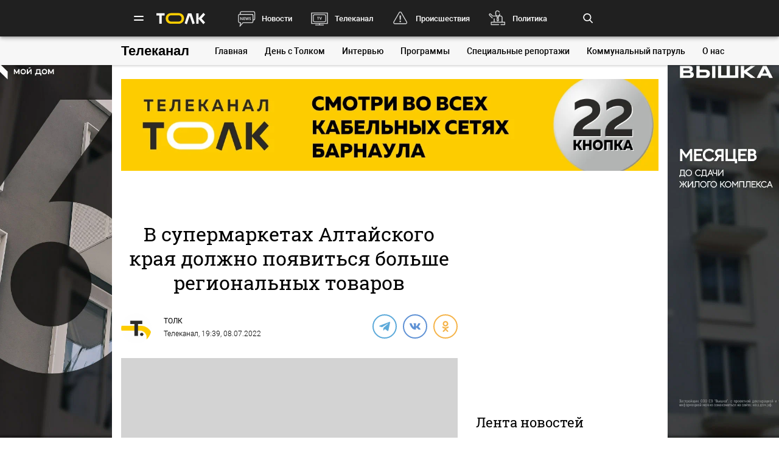

--- FILE ---
content_type: text/html; charset=UTF-8
request_url: https://tolknews.ru/telekanal/126244-v-supermarketah-kraya-poyavitsya-bolshe-regionalnih-tovarov
body_size: 26485
content:
<!DOCTYPE html>
<html lang="ru" prefix="og: https://ogp.me/ns#">

<head>

    <!-- Meta -->
    <meta charset="UTF-8">
    <meta http-equiv="X-UA-Compatible" content="IE=edge">
    <meta name="viewport"
          content="width=device-width, user-scalable=yes, initial-scale=1.0, maximum-scale=3.0, minimum-scale=1.0">
    <meta name="format-detection" content="telephone=no">
    <meta name="msvalidate.01" content="BB0DC6D99FA1DB32C4D0BEECFE863265" />
    <meta name="referrer" content="origin"/>
		<meta name="yandex-verification" content="34160722c2da00f5" />
			<meta name="pmail-verification" content="df9f5d02049addd699bc8970e27b0bfd">
	
    <!-- Title -->
    <title>В супермаркетах края появится больше региональных товаров - Толк 08.07.2022</title>

    <!-- Favicons -->
    <link rel="shortcut icon" href="/favicon.png" type="image/png">

    <!-- RSS -->
    <link rel="alternate" type="application/rss+xml" title="RSS" href="https://tolknews.ru/rss.xml">

    <link rel="preload" href="/fonts/Roboto/Robotomedium.woff2" as="font" type="font/woff2" crossorigin>
    <link rel="preload" href="/fonts/Roboto/Robotolightitalic.woff2" as="font" type="font/woff2" crossorigin>
    <link rel="preload" href="/fonts/Roboto/Robotolight.woff2" as="font" type="font/woff2" crossorigin>
    <link rel="preload" href="/fonts/Roboto/Roboto.woff2" as="font" type="font/woff2" crossorigin>
    <link rel="preload" href="/fonts/RobotoSlab/400.woff2" as="font" type="font/woff2" crossorigin>
    <meta name="csrf-param" content="_csrf">
<meta name="csrf-token" content="hgz9OkTnWsDO7st-8_X6o7Ls0JmvOqDhtMb0jIkKPZ7ser5VI4QU-P-lnh-ZoLXw2r6Jq9p47tjS8Jb8um9w3Q==">
    <meta name="description" content="Тренд розничной торговли этого года – регионализация торговых сетей. В супермаркетах уже были представлены продукты малой родины, но теперь их сегмент собираются сделать больше">
<meta property="title" content="В супермаркетах края появится больше региональных товаров - Толк 08.07.2022">
<meta property="url" content="https://tolknews.ru/telekanal/126244-v-supermarketah-kraya-poyavitsya-bolshe-regionalnih-tovarov">
<meta property="og:title" content="В супермаркетах края появится больше региональных товаров">
<meta property="og:type" content="article">
<meta property="article:published_time" content="2022-07-08T19:39:29+07:00">
<meta property="article:modified_time" content="2022-07-08T19:21:19+07:00">
<meta property="article:author" content="ТОЛК">
<meta property="article:section" content="Телеканал">
<meta property="og:url" content="https://tolknews.ru/telekanal/126244-v-supermarketah-kraya-poyavitsya-bolshe-regionalnih-tovarov">
<meta property="og:description" content="Тренд розничной торговли этого года – регионализация торговых сетей. В супермаркетах уже были представлены продукты малой родины, но теперь их сегмент собираются сделать больше">
<meta property="og:image" content="https://tolknews.ru/picture/188174/1200x686.jpg">
<meta name="robots" content="max-image-preview:large">
<meta property="og:image:width" content="1200">
<meta property="og:image:height" content="686">
<meta property="og:locale" content="ru">
<meta property="og:site_name" content="Толк">
<link href="https://tolknews.ru/telekanal/126244-v-supermarketah-kraya-poyavitsya-bolshe-regionalnih-tovarov" rel="canonical">
<link href="https://tolknews.ru/amp/telekanal/126244-v-supermarketah-kraya-poyavitsya-bolshe-regionalnih-tovarov" rel="amphtml">
<link href="/css/slick.css?rev=1768746697" rel="preload" as="style">
<link href="/css/style.css?rev=1768746697" rel="preload" as="style">
<link href="/lib/fotorama/fotorama.css?rev=1768356803" rel="preload" as="style">
<link href="/js/jquery.min.js?rev=1768356803" rel="preload" as="script">
<link href="/js/vendor.min.js?rev=1768356803" rel="preload" as="script">
<link href="/js/posend.min.js?rev=1768356803" rel="preload" as="script">
<link href="/lib/fotorama/fotorama.js?rev=1768356803" rel="preload" as="script">
<link href="/lib/fotorama/rama.js?rev=1768356803" rel="preload" as="script">
<link href="//jsn.24smi.net" rel="dns-prefetch">
<link href="https://jsn.24smi.net/smi.js" rel="preload" as="script">
<link href="//cackle.me" rel="dns-prefetch">
<link href="https://cackle.me/widget.js" rel="preload" as="script">
<link href="/css/slick.css?rev=1768746697" rel="stylesheet">
<link href="/css/style.css?rev=1768746697" rel="stylesheet">
<link href="/lib/fotorama/fotorama.css?rev=1768356803" rel="stylesheet">
<link href="/css/icons/sprite/sprite.css?rev=1768356803" rel="stylesheet">
<link href="/css/svg_sprite/sprite/svg_sprite.css?rev=1768356803" rel="stylesheet">
<style>.ap.ap-wall {
	height: calc(100vh - 60px);
	width: 100%;
	position: fixed;
	top: 60px; left: 0;
	margin:0;
}
.ap.ap-wall:empty { display: none; }
@media screen and (max-width: 1000px) {
    .ap.ap-wall {
        height: calc(100vh - 50px);
        top: 50px;
    }
}
@media screen and (max-width: 540px) {
    .ap.ap-wall {
        display: none;
    }
}
</style>
<style>    .ap.ap-1 { height: 220px; margin-bottom: 15px; }</style>
<style>.ap.ap-2_1 { height: 300px; margin-bottom: 15px; }</style>
<style>.ap.ap-2_2 { height: 500px; margin-bottom: 15px; }</style>
<style>	ntvk-tag {
		position: absolute;
		bottom: 0;
		right: 0;
	}
	.ad-placeholder .visibility-element:empty{
		display: none;
	}</style>
<style position="1">.b-header__logo{width:80px;height:25px}.b-header__logo .logo_main{background-image:url([data-uri]);background-repeat:no-repeat;background-size:contain;background-position:center center;display:inline-block;width:100%;height:100%}.b-header__logo .logo_main .letter_bg{fill:transparent}</style>
<script src="https://yandex.ru/ads/system/context.js" async="true"></script>
<script src="https://jsn.24smi.net/smi.js" async="async"></script>
<script>window.yaContextCb = window.yaContextCb || []
var nextPackForType = [];
var nextPackCnt = 1;
var module = "tolknews";
var currPagesTitle = "";
var nextPages = [];
var nextPagesCnt = 1;

new Image().src = "//counter.yadro.ru/hit?r" +
    escape(document.referrer) + ((typeof(screen) == "undefined") ? "" :
        ";s" + screen.width + "*" + screen.height + "*" + (screen.colorDepth ?
            screen.colorDepth : screen.pixelDepth)) + ";u" + escape(document.URL) +
    ";h" + escape(document.title.substring(0, 150)) +
    ";" + Math.random();

    (function (m, e, t, r, i, k, a) {
        m[i] = m[i] || function () {
            (m[i].a = m[i].a || []).push(arguments)
        };
        m[i].l = 1 * new Date();
        k = e.createElement(t), a = e.getElementsByTagName(t)[0], k.async = 1, k.src = r, a.parentNode.insertBefore(k, a)
    })
    (window, document, "script", "https://mc.yandex.ru/metrika/tag.js", "ym");
    ym(50690560, "init", {
        clickmap: true,
        trackLinks: true,
        //webvisor: true,
        accurateTrackBounce: true
    });
    ym(74179390, "init", {
        clickmap: true,
        trackLinks: true,
        accurateTrackBounce: true
    });
    ym(87447014, "init", {
        clickmap: true,
        trackLinks: true,
        //webvisor: true,
        accurateTrackBounce: true
    });</script>
        
    <script type="application/ld+json">
    {
        "@context": "http://schema.org",
        "@type": "NewsArticle",
        "headline": "В супермаркетах края появится больше региональных товаров - Толк 08.07.2022",
        "@id": "https://tolknews.ru/telekanal/126244-v-supermarketah-kraya-poyavitsya-bolshe-regionalnih-tovarov",

                    "author": [
                {"@type":"Person", "name":"ТОЛК"}            ],
        
        "url": "https://tolknews.ru/telekanal/126244-v-supermarketah-kraya-poyavitsya-bolshe-regionalnih-tovarov",

                    "datePublished": "2022-07-08T19:39:29+07:00",
                            "dateModified": "2022-07-08T19:21:19+07:00",
                                    "image": {
                "@type": "ImageObject",
                "representativeOfPage": "true",
                "url": "https://tolknews.ru/picture/188174/1200x686.jpg",
                "width": "1200",
                "height": "686"
            },
                "publisher": {
            "@type": "Organization",
            "name": "Толк",
            "logo": {
                "@type": "ImageObject",
                "url": "https://tolknews.ru/source/images/new_logo/logo_dark.png"
            }
        },
        "mainEntityOfPage": "https://tolknews.ru/telekanal/126244-v-supermarketah-kraya-poyavitsya-bolshe-regionalnih-tovarov"
    }

    </script>


	

	

</head>
<body>


<!-- Счетчики-метрики -->


    
    
<noscript>
    <div>
        <img src="https://top-fwz1.mail.ru/counter?id=3080956;js=na" style="border:0;position:absolute;left:-9999px;"
             alt="Top.Mail.Ru"/>
    </div>
</noscript>
 
    
    <!-- Yandex.Metrika counter -->
<noscript>
    <div><img src="https://mc.yandex.ru/watch/50690560" style="position:absolute; left:-9999px;" alt=""/></div>
</noscript>    <!-- Yandex.Metrika counter -->
<noscript>
    <div><img src="https://mc.yandex.ru/watch/74179390" style="position:absolute; left:-9999px;" alt=""/></div>
</noscript>
        <!-- Yandex.Metrika counter -->
<!--noscript>
    <div><img src="https://mc.yandex.ru/watch/87447014" style="position:absolute; left:-9999px;" alt=""/></div>
</noscript-->
    

    
    

<!-- Флэш-сообщения -->

<div class="b-wrapper">
    <!-- Хедер -->
    
<!-- Хедер -->
<div class="b-header b-header--bg-black js-menu-header">
    <div class="container">
        <!-- Верхняя плашка -->
        <div class="b-header__wrap">
            <div class="b-header__content">
                <div>
                    <div class="b-header__hamburgers"></div>
											
<a class="b-header__logo" href="/" title="Главная tolknews.ru">
		    <div class="logo_main" title="Логотип tolknews.ru"></div></a>
					                    <div class="b-header__main-menu">
                        <!-- Верхнее меню -->
                        <div class="main-menu">
	                                                    <div class="main-menu__link" data-item="news"><a href="/news" title="Новости" onclick="return YM.registerClickTopNav(this);">Новости</a></div>
                            <div class="main-menu__link" data-item="tv"><a href="/tv" title="Телеканал" onclick="return YM.registerClickTopNav(this);">Телеканал</a></div>
                            <div class="main-menu__link" data-item="incident"><a href="/proissestvia" title="Происшествия" onclick="return YM.registerClickTopNav(this);">Происшествия</a></div>
							<div class="main-menu__link" data-item="polit"><a href="/politika" title="Политика" onclick="return YM.registerClickTopNav(this);">Политика</a></div>
							<div class="main-menu__link" data-item="econom"><a href="/ekonomika" title="Экономика" onclick="return YM.registerClickTopNav(this);">Экономика</a></div>
							<div class="main-menu__link" data-item="realest"><a href="/nedvizimost" title="Недвижимость" onclick="return YM.registerClickTopNav(this);">Недвижимость</a></div>
							
                        </div>

                        <!-- Поиск по новостям -->
                        <div class="b-header__search">
                            <div class="b-header__search-ico js-search"></div>
                            <form class="b-form" method="get" action="/search">
                                <p class="b-form__item">
                                    <input placeholder="Поиск" name="q" min="3" required autocomplete="off">
                                </p>
                            </form>
                            <div class="b-header__search-close js-search-close"></div>
                        </div>
                    </div>
                </div>
            </div>
        </div>
    </div>
</div>

<!-- Выпадающее меню -->
<div class="b-menu">
    <div class="container">
        <div class="b-menu__wrap">
            <div class="b-menu__list">
                <div class="b-menu__list">
                    <div class="b-menu__list-wrap">
                        <ul>
                            <li><a href="/news" title="Новости">Новости</a></li>
                            <li><a href="/respaltay" title="Новости Республики Алтай">Новости Республики Алтай</a></li>
                            <li><a href="/tv" title="Телеканал">Телеканал</a></li>
                            <li><a href="/proissestvia" title="Происшествия">Происшествия</a></li>
                            <li><a href="/nedvizimost" title="Недвижимость">Недвижимость</a></li>
                            <li><a href="/medicina" title="Медицина">Медицина</a></li>
                        </ul>
                        <ul>
                            <li><a href="/obrazovanie" title="Образование">Образование</a></li>
                            <li><a href="/politika" title="Политика">Политика</a></li>
                            <li><a href="/ekonomika" title="Экономика">Экономика</a></li>
                            <li><a href="/obsestvo" title="Общество">Общество</a></li>
                            <li><a href="/selskoe-hozajstvo" title="Сельское хозяйство">Сельское&nbsp;хозяйство</a></li>
                        </ul>
                        <ul>
                            <li><a href="/sport" title="Спорт">Спорт</a></li>
                            <li><a href="/kultura" title="Культура">Культура</a></li>
                            <li><a href="/turizm" title="Туризм">Туризм</a></li>
                            <li><a href="/avto" title="Авто">Авто</a></li>
                            <li><a href="/tehnologii" title="Технологии">Технологии</a></li>
                        </ul>
                        <ul>
							                                                        <li><a href="/fotoreportazi" title="Фоторепортажи">Фоторепортажи</a></li>
                            <li><a href="/testy-i-igry" title="Игры и тесты">Игры и тесты</a></li>
                            <li><a href="/proekty" title="Наши проекты">Спецпроекты</a></li>
	                        <li><a href="/infografika" title="Инфографика">Инфографика</a></li>
	                        <li><a href="/story/77-avtograf" title="Автограф">Автограф</a></li>
                        </ul>
                        <ul>
                            <li class="m-mt-20"><a href="/advertising" title="Реклама">Реклама</a></li>
                            <li><a href="/about" title="Команда">Команда</a></li>
                            <li><a href="/contacts" title="Контакты">Контакты</a></li>

	                                                </ul>


                    </div>
                </div>
            </div>
            <div class="b-menu__footer">
                <div class="b-menu__footer-top">
                    <div class="b-menu__footer-right">
                        <div class="b-footer__adult">18+</div>
                        <div class="social">
    <a rel="nofollow" class="icon_vk" href="https://vk.com/tolknewsru" target="_blank">
        <i class="iconsprite"></i>
    </a>
        <a rel="nofollow" class="icon_ok" href="https://www.ok.ru/tolknewsru" target="_blank">
        <i class="iconsprite"></i>
    </a>
	<a rel="nofollow" class="icon_rutube" href="https://rutube.ru/channel/23336275/" target="_blank">
		<i class="iconsprite"></i>
	</a>
	<a rel="nofollow" class="icon_telegram" href="https://t.me/tolknews" target="_blank">
        <i class="iconsprite"></i>
    </a>
    <a rel="nofollow" class="icon_max" href="https://max.ru/tolknewsru" target="_blank">
        <i class="iconsprite"></i>
    </a>
    	    <a rel="nofollow" class="icon_youtube" href="https://www.youtube.com/channel/UCgQUguW1BpTgXAYn_bXkGAw" target="_blank">
        <i class="iconsprite"></i>
    </a>

    <a rel="nofollow" class="icon_zen" href="https://dzen.ru/tolknews?lang=ru" target="_blank">
        <i class="iconsprite"></i>
    </a>

    </div>
                    </div>
                </div>
                <div class="b-menu__footer-bottom">
                    <div class="b-footer__copy">© 2026, Толк                        — сетевое издание                    </div>
                </div>
            </div>
        </div>
        <div class="b-menu__bg"></div>
    </div>
</div>

    <!-- Меню ТВ -->
    
<div class="tv-header__wrapper">
    <div class="container">
        <div class="tv-header">
            <div class="tv-header__logo"><a href="/tv">Телеканал</a></div>
            <nav class="tv-nav">
                <div class="tv-nav__link desktop-hidden desktop-hidden--block"><a href="/tv">Телеканал</a></div>
                <div class="tv-nav__link mobile-hidden mobile-hidden--block"><a href="/tv">Главная</a></div>
                <div class="tv-nav__link desktop-hidden desktop-hidden--block"><a href="/tv/live"><i
                                class="fal fa-tv-retro tv-nav__link--highlight"></i> Прямой эфир</a></div>
                <div class="tv-nav__link"><a href="/tv/rubrics/den-s-tolkom">День с Толком</a></div>
                <div class="tv-nav__link"><a href="/tv/rubrics/intervu">Интервью</a></div>
                <div class="tv-nav__link">
                    <a href="/tv/programs">Программы</a>
                    <div class="tv-nav__sub-menu">
                                                    <div class="tv-nav__sub-menu__col">
                                                                    <div class="tv-nav__sub-menu__item ">
                                        <a href="/tv/programs/naiznanku">Наизнанку</a>
                                    </div>
                                                                    <div class="tv-nav__sub-menu__item ">
                                        <a href="/tv/programs/moa-bolsaa-sema">Моя большая семья</a>
                                    </div>
                                                            </div>
                                                    <div class="tv-nav__sub-menu__col">
                                                                    <div class="tv-nav__sub-menu__item ">
                                        <a href="/tv/programs/eda-dla-mena">Еда для меня</a>
                                    </div>
                                                                    <div class="tv-nav__sub-menu__item ">
                                        <a href="/tv/programs/lektorij-na-tolke">Лекторий на «ТОЛКЕ»</a>
                                    </div>
                                                            </div>
                                                    <div class="tv-nav__sub-menu__col">
                                                                    <div class="tv-nav__sub-menu__item ">
                                        <a href="/tv/programs/masterskaa-na-tolke">Мастерская на «ТОЛКЕ»</a>
                                    </div>
                                                                    <div class="tv-nav__sub-menu__item ">
                                        <a href="/tv/programs/vse-k-stolu">Все к столу!</a>
                                    </div>
                                                            </div>
                                                    <div class="tv-nav__sub-menu__col">
                                                                    <div class="tv-nav__sub-menu__item ">
                                        <a href="/tv/programs/a-raskaivaus">Я раскаиваюсь</a>
                                    </div>
                                                                    <div class="tv-nav__sub-menu__item ">
                                        <a href="/tv/programs/kursanty-hroniki-voennyh-ucilis-altaa">Курсанты</a>
                                    </div>
                                                            </div>
                                                    <div class="tv-nav__sub-menu__col">
                                                                    <div class="tv-nav__sub-menu__item ">
                                        <a href="/tv/programs/deti-bolsogo-tolka">Дети большого Толка</a>
                                    </div>
                                                                    <div class="tv-nav__sub-menu__item archived">
                                        <a href="/tv/programs/razgovory-na-tolke">Разговоры на ТОЛКе</a>
                                    </div>
                                                            </div>
                                                    <div class="tv-nav__sub-menu__col">
                                                                    <div class="tv-nav__sub-menu__item archived">
                                        <a href="/tv/programs/vse-svoi">Все свои</a>
                                    </div>
                                                                    <div class="tv-nav__sub-menu__item archived">
                                        <a href="/tv/programs/zivaa-detskaa-kniga-altaa">Живая детская книга Алтая</a>
                                    </div>
                                                            </div>
                                                    <div class="tv-nav__sub-menu__col">
                                                                    <div class="tv-nav__sub-menu__item archived">
                                        <a href="/tv/programs/drugie">Другие</a>
                                    </div>
                                                                    <div class="tv-nav__sub-menu__item archived">
                                        <a href="/tv/programs/sona-mozet-20">Соня может 2.0</a>
                                    </div>
                                                            </div>
                                                    <div class="tv-nav__sub-menu__col">
                                                                    <div class="tv-nav__sub-menu__item archived">
                                        <a href="/tv/programs/sdelano-v-altajskom-krae">Сделано в Алтайском крае</a>
                                    </div>
                                                                    <div class="tv-nav__sub-menu__item archived">
                                        <a href="/tv/programs/kommunalnyj-patrul">Коммунальный патруль</a>
                                    </div>
                                                            </div>
                                                    <div class="tv-nav__sub-menu__col">
                                                                    <div class="tv-nav__sub-menu__item archived">
                                        <a href="/tv/programs/zivye-dusi">Живые души</a>
                                    </div>
                                                                    <div class="tv-nav__sub-menu__item archived">
                                        <a href="/tv/programs/sona-mozet">Соня может</a>
                                    </div>
                                                            </div>
                                                    <div class="tv-nav__sub-menu__col">
                                                                    <div class="tv-nav__sub-menu__item archived">
                                        <a href="/tv/programs/kulturnyj-marafon">Культурный марафон</a>
                                    </div>
                                                                    <div class="tv-nav__sub-menu__item archived">
                                        <a href="/tv/programs/moj-biznes">Мой Бизнес</a>
                                    </div>
                                                            </div>
                                                    <div class="tv-nav__sub-menu__col">
                                                                    <div class="tv-nav__sub-menu__item archived">
                                        <a href="/tv/programs/vkus-detstva">Вкус детства</a>
                                    </div>
                                                                    <div class="tv-nav__sub-menu__item archived">
                                        <a href="/tv/programs/kino-podano">Кино подано!</a>
                                    </div>
                                                            </div>
                                                    <div class="tv-nav__sub-menu__col">
                                                                    <div class="tv-nav__sub-menu__item archived">
                                        <a href="/tv/programs/fakap-2">Факап-2</a>
                                    </div>
                                                                    <div class="tv-nav__sub-menu__item archived">
                                        <a href="/tv/programs/pravovaa-sreda">Правовая среда</a>
                                    </div>
                                                            </div>
                                                    <div class="tv-nav__sub-menu__col">
                                                                    <div class="tv-nav__sub-menu__item archived">
                                        <a href="/tv/programs/barnaulskij-hronograf">Барнаульский хронограф</a>
                                    </div>
                                                                    <div class="tv-nav__sub-menu__item archived">
                                        <a href="/tv/programs/blize-k-telu">Ближе к телу</a>
                                    </div>
                                                            </div>
                                                    <div class="tv-nav__sub-menu__col">
                                                                    <div class="tv-nav__sub-menu__item archived">
                                        <a href="/tv/programs/cestnoe-slovo">Честное слово</a>
                                    </div>
                                                                    <div class="tv-nav__sub-menu__item archived">
                                        <a href="/tv/programs/bericitaj">БериЧитай</a>
                                    </div>
                                                            </div>
                                                    <div class="tv-nav__sub-menu__col">
                                                                    <div class="tv-nav__sub-menu__item archived">
                                        <a href="/tv/programs/ko-mne">Ко мне!</a>
                                    </div>
                                                            </div>
                                            </div>
                </div>
                <div class="tv-nav__link"><a href="/tv/rubrics/specialnye-reportazi">Специальные репортажи</a></div>
                <div class="tv-nav__link">
                    <a href="/tv/programs/kommunalnyj-patrul">Коммунальный патруль</a>
                    <div class="tv-nav__sub-menu">
                        <div class="tv-nav__sub-menu__col">
                            <div class="tv-nav__sub-menu__item">
                                <a href="/problem/new">Сообщить о проблеме</a>
                            </div>
                        </div>
                    </div>
                </div>
                <div class="tv-nav__link"><a href="/tv/about">О нас</a></div>
            </nav>
        </div>
    </div>
</div>

    <div class="tv-main">
        
<div class="page">
    <div
	    class="b-detail b-news 			">
					        
        	<!--AdFox START-->
	<!--yandex_AdTolknews-->
	<!--Площадка: tolknews / * / *-->
	<!--Тип баннера: universal-->
	<!--Расположение: брендирование-->

	<div id="adfox_176663626916339582" class="ap ap-wall"></div>

	<script>
		window.yaContextCb.push(()=>{
			Ya.adfoxCode.create({
				ownerId: 373066,
				containerId: 'adfox_176663626916339582',
				params: {
					p1: 'dlvul',
					p2: 'hbpz'
				}
			})
		})
	</script>



		        <div class="container">
	        	            <div class="row">
	                <div class="col-12">
	                                
        
        <!--AdFox START-->
        <!--yandex_tolknews-->
        <!--Площадка: new_tolknews / * / *-->
        <!--Тип баннера: universal-->
        <!--Расположение: 1 (1290х220)-->
        <div id="adfox_159592566311456083" class="ap ap-1"></div>

        
        
    	                    
	

	                </div>
	            </div>
	                    <div class="page__wrapper">
                <div itemscope itemtype="https://schema.org/CreativeWork"
                     class="page__content js-news-container"
                                     >
	                <div id="i-scroll-container" class="theiaStickySidebar">
		                <div class="i-scroll-article"
			                				                data-next-news-for-infinite = '/telekanal/126236-pravda-li-chto-deti-iz-donbassa-priehali-v-altayskiy-kray'
			                		                >
			                <script type="application/javascript">
				                var nextPages = nextPages || [];
				                var nextPagesCnt = nextPagesCnt || 1;
								if (nextPagesCnt<20) {
									nextPagesCnt++;
									console.log('nextPagesCnt: ' + nextPagesCnt);
									nextPages.push('/telekanal/126236-pravda-li-chto-deti-iz-donbassa-priehali-v-altayskiy-kray');
									currPagesTitle = 'В супермаркетах края появится больше региональных товаров';
								}
			                </script>
		                    		                    <div class="el-hidden">
			                    			                        <time class="b-detail-time" itemprop="datePublished" datetime="2022-07-08T19:39:29+07:00">19:39, 08.07.2022</time>
			                    		                    </div>
		                    <h1 itemprop="headline" class="js-news-header-126244" data-loaded="0"
		                        data-id="126244">
		                        В супермаркетах Алтайского края должно появиться больше региональных товаров		                    </h1>
			                			                    <time class="el-hidden" itemprop="dateModified" datetime="2022-07-08T19:21:19+07:00">19:21, 08.07.2022</time>
			                		                    <link itemprop="url" href="/telekanal/126244-v-supermarketah-kraya-poyavitsya-bolshe-regionalnih-tovarov">

		                    		                        <link itemprop="image" href="https://tolknews.ru/picture/188174/1600x.jpg">
		                        <link itemprop="thumbnailUrl"
		                              href="https://tolknews.ru/picture/188174/400x.jpg"/>
		                    		                    <meta itemprop="name" content="В супермаркетах Алтайского края должно появиться больше региональных товаров">

		                    <div id="b-cp_tools">
		                        <span class="hits" data-id="126244"></span>
		                        <div class="tools"></div>
		                    </div>

		                    
<!-- Хедер новости (автор, СС) -->
<div class="b-detail__header">

    
							<!--span itemprop="author" class="el-hidden">ТОЛК</span-->
	    <div id="author" itemscope itemtype="https://schema.org/Person" class="b-detail__author">
        <meta itemprop="homeLocation" content="Russia">
        <div class="b-detail__author-img">
            	            <img loading="lazy" src="/img/author_photo/2.png">
                    </div>
        <ul class="authors">
							<li class="item">
		            <a itemprop="url"
		               href="/author/2"
		               title="Статьи автора ТОЛК">
		                <p itemprop="name">ТОЛК</p>
		            </a>
				</li>
                    </ul>
        <span><a href="https://tolknews.ru/telekanal">Телеканал</a>,	        	            19:39, 08.07.2022	                </span>
    </div>

        	    <div class="b-detail__social">
        <div class="social social--detail">
            <!--<a class="ya-share2__item--custom ya-share2__item--custom_service_telegram"
               href="tg://msg_url?url=" title="Телеграм">
                <i class="fab fa-telegram-plane"></i>
            </a>-->
			            <div id="js-ya-share-h" class="ya-share2"
                 data-bare=""
                 data-title="В супермаркетах Алтайского края должно появиться больше региональных товаров"
                 data-services="telegram,vkontakte,odnoklassniki"
                 data-description="Тренд розничной торговли этого года – регионализация торговых сетей. В супермаркетах уже были представлены продукты малой родины, но теперь их сегмент собираются сделать больше"
                                  data-image="https://tolknews.ru/picture/188174/700x400.jpg"
                 data-url="https://tolknews.ru/telekanal/126244-v-supermarketah-kraya-poyavitsya-bolshe-regionalnih-tovarov"></div>
        </div>
    </div>
    
</div>

 
		                    
		                    <!-- Изображение новости -->
<div class="b-detail__img news-content__img">
    		
	<div class="container-video">
		<script type="application/ld+json">
	{
		"@context": "https://schema.org",
		"@type": "VideoObject",
		"name": "В супермаркетах Алтайского края должно появиться больше региональных товаров",
		"description": "Тренд розничной торговли этого года – регионализация торговых сетей. В супермаркетах уже были представлены продукты малой родины, но теперь их сегмент собираются сделать больше",
		"thumbnailUrl": [
			"https://i.ytimg.com/vi/ScrXAwYw4eI/maxresdefault.jpg"
		],
		"contentUrl" : "https://youtube.com/watch/?v=ScrXAwYw4eI",
        "embedUrl" : "https://www.youtube.com/embed/ScrXAwYw4eI",
        "uploadDate" : "2022-07-08T19:39:29+07:00"
	}
</script>		<iframe class="embed-responsive embed-responsive-16by9" src="https://www.youtube.com/embed/ScrXAwYw4eI" frameborder="0" allowfullscreen></iframe>
	</div>
    </div>



		                    <!-- Контент новости -->
		                    <div class="b-detail__typography news-content" itemprop="articleBody">
		                        <!-- Поделиться -->
		                        <div class="b-detail__social-typography js-fixed-sroll-2"
		                             style="height: 300px; padding: 0px; border: 0px; z-index: 100;">
		                                		        
        
        <div class="social social--detail--vertical">
            <div id="js-ya-share-v" class="ya-share2"
                 data-bare=""
                 data-title="В супермаркетах Алтайского края должно появиться больше региональных товаров"
                 data-services="telegram,vkontakte,odnoklassniki"
                 data-description="Тренд розничной торговли этого года – регионализация торговых сетей. В супермаркетах уже были представлены продукты малой родины, но теперь их сегмент собираются сделать больше"
                                 data-image="https://tolknews.ru/picture/188174/700x400.jpg"
                 data-url="https://tolknews.ru/telekanal/126244-v-supermarketah-kraya-poyavitsya-bolshe-regionalnih-tovarov"></div>
        </div>
    		                        </div>
		                        <p><i itemprop="description"><p>Тренд розничной торговли этого года – регионализация торговых сетей. В супермаркетах уже были представлены продукты малой родины, но теперь их сегмент собираются сделать больше</p></i></p>

		                        
		                        <p>Ритейл – как выход, особенно для небольших локальных компаний. Тренд 2022 года: федеральные торговые сети стремятся расширить сектор региональных производств.</p>

<blockquote>
<p>"Доверие к региональному продукту у покупателей в несколько раз выше. Если речь идет о свежих продуктах, о молочных продуктах, то здесь доля доверия потребления доходит более, чем 65%", – говорт директор по закупкам и предложению свежих продуктов крупного торгового ритейла в России Жанна Гайдушняк.</p>
</blockquote>

<p>Больше всего "свое" ждут молоко, сыры, сливочное масло, сообщают в крупной торговой сети. "Свое" как противовес чему-то из столицы отлично заходит не только в Алтайском крае.</p>

<blockquote>
<p>"На сегодняшний день мы поставляем нашу продукцию не только в Алтайском крае, но и в Новосибирской области, в Красноярский край мы поставляем, в Омскую область", – рассказала управляющая по развитию ключевых моментов компании по производству молочной продукции (Зональный район) Галина Зубовская.</p>
</blockquote>

<p>По оценке управления по пищевой промышленности, от 40 до 80% продуктов наш край вывозит. Проблемы у нас с фруктами и овощами, и это еще один шанс занять ниши. Если брать непродуктовый сектор, в продаже скоро должны появиться алтайские подгузники. Сырье импортное, производство – барнаульское.</p>

<blockquote>
<p>"Лучше впитывают. Они имеют нейтральный запах, это отмечают родители. И у нас крутые классные липучки. Мы сейчас приняли решение делать ребрендинг и выходить на большие объемы, маркетплейсы, ритейлы, онлайн-, офлайн-площадки", – отметил директор по маркетингу компании по производству подгузников Алексей Свеженцев.</p>
</blockquote>

<p>Более того, Алтайский край, должен сдержать цены. Но импортные комплектующие, сырье, подорожавшие удобрения на стоимости скажутся, не отрицают компании.</p>

<p>В случае сельского хозяйства, цена продуктовой корзины обновится после нового урожая. Туда тоже заложат импортные комплектующие, удобрения, упаковку, но строить прогнозы в этом случае никто не берется.</p>
		                        
		                    </div>

		                    <!-- Теги -->
<div class="b-detail__typography js-news-tags-126244" data-loaded="0">
    
    
    			<div class="b-news_aggr">
	<span class="aggr-txt">Читать tolknews.ru в </span>
	<div class="list">
		<a class="ya" href="https://dzen.ru/news/?favid=254160192&issue_tld=ru" title="Новости">
			<i></i>
			<!--img src="/img/svg_sprite/sprite/sprite.view.svg#yandexnews_btn"-->
		</a>
		<!--a class="goo" href="https://news.google.com/publications/CAAqBwgKMMGRiQswyq-IAw?hl=ru&gl=RU&ceid=RU%3Aru" title="Google Новости">
			<img src="/img/svg_sprite/sprite/sprite.view.svg#googlenews_btn">
		</a-->
		<a class="zen" href="https://dzen.ru/tolknews?lang=ru" title="Канал ТОЛК">
			<i></i>
			<!--img src="/img/svg_sprite/sprite/sprite.view.svg#zen_fulllogo"-->
		</a>
	</div>
</div>
	</div>

							
		

			                
	


			                 
		                    <div class="after-news-content js-stop-aside-scroll-2">

		                        		                        
		                        
		                        			                            <div class="b-partners">
        <div class="hdr section__top" data-rnd="2">Новости партнеров</div>
					
	<!-- В head сайта один раз подключите библиотеку -->
		<!-- Код вставки на место отображения виджета -->
	<div class="smi24__informer smi24__auto" data-smi-blockid="34636"></div>
	<div class="smi24__informer smi24__auto" data-smi-blockid="34635"></div>
	            </div>
									

<!-- Код вставки на место отображения виджета -->
<div class="smi24__informer smi24__auto" data-smi-blockid="30636"></div>
<div class="smi24__informer smi24__auto" data-smi-blockid="30637"></div>
<script>(window.smiq = window.smiq || []).push({});</script>

									
									<div class="b-partners">
	<div class="hdr section__top">Новости партнеров</div>
	<div id="mediametrics_1768746697" class="b-mediametrics horisontal v_1" data-datetime="2026-01-18 21:31:37"></div>
	<script type="text/javascript" src='//news.mediametrics.ru/cgi-bin/b.fcgi?ac=b&m=js&v=2&n=10&id=mediametrics_1768746697' charset="UTF-8"></script>
</div>

		                        
		                        			                        				                            <div class="b-comments">
        <div id="mc-container"></div>
                <a id="mc-link" href="https://cackle.me">Комментарии для сайта <b style="color:#4FA3DA">Cackl</b><b style="color:#F65077">e</b></a>
            </div>




 			                        		                        
		                        		                        
		                        		                                <div class="b-main__section related-news">
        <div class="section">
            <div class="section__top">
                <h2>Читайте также</h2>
                <div class="section__arrow b-arrow-slider related-slider-arrows">
                    <div class="b-arrow-slider__item b-arrow-slider__item--prev js-arrow-prev"></div>
                    <span></span>
                    <div class="b-arrow-slider__item b-arrow-slider__item--next js-arrow-next"></div>
                </div>
            </div>
            <div class="section__slider related-news-slider js-related-news-slider">
                
    
        <div class="news news--full">
            <a class="news__img pretty-gradient" href="/telekanal/208732-kak-avtomobilisti-v-altayskom-krae-spravlyayutsya-s-morozami" title="Экстремальные морозы на Алтае испытывают автомобилистов на прочность">
                                                            <img class="" loading="lazy" src="https://tolknews.ru/picture/444506/700x400.webp" alt="Экстремальные морозы на Алтае испытывают автомобилистов на прочность" title="Экстремальные морозы на Алтае испытывают автомобилистов на прочность"/>
                                                    
<div class="news__icon news__icon--video">
            <!--a class="popup-youtube" href="/telekanal/208732-kak-avtomobilisti-v-altayskom-krae-spravlyayutsya-s-morozami"-->
            <span class="icon-stack">
                <i class="iconsprite icon-circle icon-stack-2x"></i>
                <i class="iconsprite icon-play icon-stack-1x"></i>
            </span>
        <!--/a-->
    </div>
            </a>
            <div class="news__content">
                <div class="news__info">
                    <time>16 января, 21:25</time>
	                		                
	<span class="cackle-comment-count"  data-cackle-channel="tolk_news_208732"></span>
	                                </div>
                <h3><a href="/telekanal/208732-kak-avtomobilisti-v-altayskom-krae-spravlyayutsya-s-morozami"
                       title="Экстремальные морозы на Алтае испытывают автомобилистов на прочность">Экстремальные морозы на Алтае испытывают автомобилистов на прочность</a></h3>
            </div>
        </div>
    
        <div class="news news--full">
            <a class="news__img pretty-gradient" href="/telekanal/208734-kakie-marshruti-razrabotali-dlya-gostey-iz-kitaya-na-altae" title="На Алтае разработали специальные маршруты для гостей из Китая">
                                                            <img class="" loading="lazy" src="https://tolknews.ru/picture/444507/700x400.webp" alt="На Алтае разработали специальные маршруты для гостей из Китая" title="На Алтае разработали специальные маршруты для гостей из Китая"/>
                                                    
<div class="news__icon news__icon--video">
            <!--a class="popup-youtube" href="/telekanal/208734-kakie-marshruti-razrabotali-dlya-gostey-iz-kitaya-na-altae"-->
            <span class="icon-stack">
                <i class="iconsprite icon-circle icon-stack-2x"></i>
                <i class="iconsprite icon-play icon-stack-1x"></i>
            </span>
        <!--/a-->
    </div>
            </a>
            <div class="news__content">
                <div class="news__info">
                    <time>16 января, 20:22</time>
	                		                
	<span class="cackle-comment-count"  data-cackle-channel="tolk_news_208734"></span>
	                                </div>
                <h3><a href="/telekanal/208734-kakie-marshruti-razrabotali-dlya-gostey-iz-kitaya-na-altae"
                       title="На Алтае разработали специальные маршруты для гостей из Китая">На Алтае разработали специальные маршруты для гостей из Китая</a></h3>
            </div>
        </div>
    
        <div class="news news--full">
            <a class="news__img pretty-gradient" href="/telekanal/208656-istoriya-sozdaniya-i-posleduyushchego-vozrozhdeniya-hrama-ioanna-bogoslova" title="Лекции на Толке. Как появился храм на острове Патмос">
                                                            <img class="" loading="lazy" src="https://tolknews.ru/picture/444316/700x400.webp" alt="Лекции на Толке. Как появился храм на острове Патмос" title="Лекции на Толке. Как появился храм на острове Патмос"/>
                                                    
<div class="news__icon news__icon--video">
            <!--a class="popup-youtube" href="/telekanal/208656-istoriya-sozdaniya-i-posleduyushchego-vozrozhdeniya-hrama-ioanna-bogoslova"-->
            <span class="icon-stack">
                <i class="iconsprite icon-circle icon-stack-2x"></i>
                <i class="iconsprite icon-play icon-stack-1x"></i>
            </span>
        <!--/a-->
    </div>
            </a>
            <div class="news__content">
                <div class="news__info">
                    <time>16 января, 14:08</time>
	                		                
	<span class="cackle-comment-count"  data-cackle-channel="tolk_news_208656"></span>
	                                </div>
                <h3><a href="/telekanal/208656-istoriya-sozdaniya-i-posleduyushchego-vozrozhdeniya-hrama-ioanna-bogoslova"
                       title="Лекции на Толке. Как появился храм на острове Патмос">Лекции на "Толке". Как появился храм на острове Патмос</a></h3>
            </div>
        </div>
    
        <div class="news news--full">
            <a class="news__img pretty-gradient" href="/telekanal/208646-istoriya-legendarnogo-altayskogo-kriminalista-romana-shapovala" title="Следком России отмечает 15-летие: история легендарного алтайского криминалиста">
                                                            <img class="" loading="lazy" src="https://tolknews.ru/picture/444314/700x400.webp" alt="Следком России отмечает 15-летие: история легендарного алтайского криминалиста" title="Следком России отмечает 15-летие: история легендарного алтайского криминалиста"/>
                                                    
<div class="news__icon news__icon--video">
            <!--a class="popup-youtube" href="/telekanal/208646-istoriya-legendarnogo-altayskogo-kriminalista-romana-shapovala"-->
            <span class="icon-stack">
                <i class="iconsprite icon-circle icon-stack-2x"></i>
                <i class="iconsprite icon-play icon-stack-1x"></i>
            </span>
        <!--/a-->
    </div>
            </a>
            <div class="news__content">
                <div class="news__info">
                    <time>15 января, 21:49</time>
	                		                
	<span class="cackle-comment-count"  data-cackle-channel="tolk_news_208646"></span>
	                                </div>
                <h3><a href="/telekanal/208646-istoriya-legendarnogo-altayskogo-kriminalista-romana-shapovala"
                       title="Следком России отмечает 15-летие: история легендарного алтайского криминалиста">Следком России отмечает 15-летие: история легендарного алтайского криминалиста</a></h3>
            </div>
        </div>
    
        <div class="news news--full">
            <a class="news__img pretty-gradient" href="/telekanal/208644-kak-altayskim-pensioneram-invalidam-cherez-sud-vernuli-kvartiru" title="Алтайским пенсионерам-инвалидам через суд вернули квартиру, отнятую родственниками">
                                                            <img class="" loading="lazy" src="https://tolknews.ru/picture/444311/700x400.webp" alt="Алтайским пенсионерам-инвалидам через суд вернули квартиру, отнятую родственниками" title="Алтайским пенсионерам-инвалидам через суд вернули квартиру, отнятую родственниками"/>
                                                    
<div class="news__icon news__icon--video">
            <!--a class="popup-youtube" href="/telekanal/208644-kak-altayskim-pensioneram-invalidam-cherez-sud-vernuli-kvartiru"-->
            <span class="icon-stack">
                <i class="iconsprite icon-circle icon-stack-2x"></i>
                <i class="iconsprite icon-play icon-stack-1x"></i>
            </span>
        <!--/a-->
    </div>
            </a>
            <div class="news__content">
                <div class="news__info">
                    <time>15 января, 21:07</time>
	                		                
	<span class="cackle-comment-count"  data-cackle-channel="tolk_news_208644"></span>
	                                </div>
                <h3><a href="/telekanal/208644-kak-altayskim-pensioneram-invalidam-cherez-sud-vernuli-kvartiru"
                       title="Алтайским пенсионерам-инвалидам через суд вернули квартиру, отнятую родственниками">Алтайским пенсионерам-инвалидам через суд вернули квартиру, отнятую родственниками</a></h3>
            </div>
        </div>
    
        <div class="news news--full">
            <a class="news__img pretty-gradient" href="/telekanal/208650-v-barnaulskom-parke-izumrudniy-rasshirili-katok" title="В парке Изумрудный расширяют каток: площадь для катания увеличилась в два раза">
                                                            <img class="" loading="lazy" src="https://tolknews.ru/picture/444310/700x400.webp" alt="В парке Изумрудный расширяют каток: площадь для катания увеличилась в два раза" title="В парке Изумрудный расширяют каток: площадь для катания увеличилась в два раза"/>
                                                    
<div class="news__icon news__icon--video">
            <!--a class="popup-youtube" href="/telekanal/208650-v-barnaulskom-parke-izumrudniy-rasshirili-katok"-->
            <span class="icon-stack">
                <i class="iconsprite icon-circle icon-stack-2x"></i>
                <i class="iconsprite icon-play icon-stack-1x"></i>
            </span>
        <!--/a-->
    </div>
            </a>
            <div class="news__content">
                <div class="news__info">
                    <time>15 января, 20:21</time>
	                		                
	<span class="cackle-comment-count"  data-cackle-channel="tolk_news_208650"></span>
	                                </div>
                <h3><a href="/telekanal/208650-v-barnaulskom-parke-izumrudniy-rasshirili-katok"
                       title="В парке Изумрудный расширяют каток: площадь для катания увеличилась в два раза">В парке "Изумрудный" расширяют каток: площадь для катания увеличилась в два раза</a></h3>
            </div>
        </div>
                </div>
        </div>
    </div>
		                        		                        		                    </div>
			                		                </div>
	                </div>
	                <div class="i-scroll-load-status">
		                <div class="dot-pulse"></div>
	                </div>
                </div>


									<!-- Лента новостей -->
											    <div class="b-news_sidebar page__aside aside _js-fixed-sroll js-aside-news">
	    <div class="theiaStickySidebar">
	        	        			
		
        
        <!--AdFox START-->
        <!--yandex_tolknews-->
        <!--Площадка: new_tolknews / * / *-->
        <!--Тип баннера: universal-->
        <!--Расположение: 2.1 (300х300)-->
        <div id="adfox_159592568134196669" class="ap ap-2_1"></div>
					
			<div class="section mobile-hidden mobile-hidden--block">
				<div class="section__top">
					<h2>Лента новостей</h2>
				</div>
			</div>
			<div id="type-scroll-container">
				
<div class="type-scroll-pack">
			<div class="news news--aside "
			 data-id="208789">
			<div class="news__content">
				<div class="news__info">
					<time>
						21:17											</time>

				</div>
				<h3>
					<a href="/obsestvo/208789-sk-nachal-proverku-posle-ekstrennoy-posadki-v-barnaule"
					   title="СК начал проверку по уголовной статье после экстренной посадки самолета в Барнауле">СК начал проверку по уголовной статье после экстренной посадки самолета в Барнауле					</a>
											
	<span class="cackle-comment-count"  data-cackle-channel="tolk_news_208789"></span>
									</h3>
																									</div>
		</div>

					
			
								
			<div class="news news--aside "
			 data-id="208787">
			<div class="news__content">
				<div class="news__info">
					<time>
						20:18											</time>

				</div>
				<h3>
					<a href="/proissestvia/208787-v-rossii-rasprostranyaetsya-shema-moshennichestva-s-sovmestnimi-poezdkami"
					   title="Полиция предупредила о новой схеме мошенников в сервисах совместных поездок">Полиция предупредила о новой схеме мошенников в сервисах совместных поездок					</a>
											
	<span class="cackle-comment-count"  data-cackle-channel="tolk_news_208787"></span>
									</h3>
																									</div>
		</div>

					
			
								
			<div class="news news--aside "
			 data-id="208786">
			<div class="news__content">
				<div class="news__info">
					<time>
						19:14											</time>

				</div>
				<h3>
					<a href="/proissestvia/208786-chto-izvestno-o-stolknovenii-gruzovogo-poezda-i-avtomobilya-v-pskovskoy-oblasti"
					   title="Четыре человека погибли при столкновении авто и поезда в Псковской области">Четыре человека погибли при столкновении авто и поезда в Псковской области					</a>
											
	<span class="cackle-comment-count"  data-cackle-channel="tolk_news_208786"></span>
									</h3>
																									</div>
		</div>

										  
		
        
        <!--AdFox START-- >
		<!--yandex_tolknews-->
        <!--Площадка: new_tolknews / * / *-->
        <!--Тип баннера: universal-- >
        <!--Расположение: 2.2 (300х500)-->
        <div id="adfox_159592570419378692" class="ap ap-2_2"></div>
								
			
								
			<div class="news news--aside "
			 data-id="208785">
			<div class="news__content">
				<div class="news__info">
					<time>
						18:51											</time>

				</div>
				<h3>
					<a href="/proissestvia/208785-mashina-s-grazhdanami-mongolii-viletela-s-trassi-v-altayskom-krae"
					   title="Микроавтобус с иностранцами вылетел с трассы в Алтайском крае">Микроавтобус с иностранцами вылетел с трассы в Алтайском крае					</a>
											
	<span class="cackle-comment-count"  data-cackle-channel="tolk_news_208785"></span>
									</h3>
																									</div>
		</div>

					
			
								
			<div class="news news--aside "
			 data-id="208784">
			<div class="news__content">
				<div class="news__info">
					<time>
						18:27											</time>

				</div>
				<h3>
					<a href="/obsestvo/208784-dolina-potratila-na-otdih-v-oae-mln-rubley-na-fone-skandala-s-kvartiroy"
					   title="Mash: Долина потратила на отдых в ОАЭ 1,4 млн рублей, пока Лурье ждала ключи">Mash: Долина потратила на отдых в ОАЭ 1,4 млн рублей, пока Лурье ждала ключи 					</a>
											
	<span class="cackle-comment-count"  data-cackle-channel="tolk_news_208784"></span>
									</h3>
																									</div>
		</div>

					
														
								
			<div class="news news--aside "
			 data-id="208783">
			<div class="news__content">
				<div class="news__info">
					<time>
						17:53											</time>

				</div>
				<h3>
					<a href="/obsestvo/208783-vlasti-barnaula-ostalis-nedovolni-rabotoy-obshchestvennogo-transporta-v-morozi"
					   title="Перевозчиков Барнаула призвали нормализовать работу, а не обсуждать рост цены проезда">Перевозчиков Барнаула призвали нормализовать работу, а не обсуждать рост цены проезда					</a>
											
	<span class="cackle-comment-count"  data-cackle-channel="tolk_news_208783"></span>
									</h3>
																									</div>
		</div>

					
			
								
			<div class="news news--aside "
			 data-id="208782">
			<div class="news__content">
				<div class="news__info">
					<time>
						17:26											</time>

				</div>
				<h3>
					<a href="/respaltay/proissestvia/208782-gruzovik-sjehal-s-dorogi-i-vrezalsya-v-dom-v-sele-mayma"
					   title="Человек пострадал после столкновения грузовика с домом в Республике Алтай">Человек пострадал после столкновения грузовика с домом в Республике Алтай					</a>
											
	<span class="cackle-comment-count"  data-cackle-channel="tolk_news_208782"></span>
									</h3>
																									</div>
		</div>

					
			
								
			<div class="news news--aside "
			 data-id="208781">
			<div class="news__content">
				<div class="news__info">
					<time>
						16:54											</time>

				</div>
				<h3>
					<a href="/obsestvo/208781-svodka-sobitiy-spetsialnoy-voennoy-operatsii-na-yanvarya"
					   title="Массированный удар и уничтожение здания ТЦК: сводка событий СВО на 18 января">Массированный удар и уничтожение здания ТЦК: сводка событий СВО на 18 января					</a>
											
	<span class="cackle-comment-count"  data-cackle-channel="tolk_news_208781"></span>
									</h3>
																									</div>
		</div>

					
			
							
				
	

								
			<div class="news news--aside "
			 data-id="208779">
			<div class="news__content">
				<div class="news__info">
					<time>
						16:29											</time>

				</div>
				<h3>
					<a href="/obsestvo/208779-fotoreportazh-iz-barnaula-v-kotorom-ustanovilis-anomalnie-morozi"
					   title="День чудесный: фоторепортаж из Барнаула, охваченного крещенскими морозами">День чудесный: фоторепортаж из Барнаула, охваченного крещенскими морозами					</a>
											
	<span class="cackle-comment-count"  data-cackle-channel="tolk_news_208779"></span>
									</h3>
																									</div>
		</div>

					
			
								
			<div class="news news--aside "
			 data-id="208778">
			<div class="news__content">
				<div class="news__info">
					<time>
						15:58											</time>

				</div>
				<h3>
					<a href="/obsestvo/208778-kak-v-rossii-izmenyatsya-pravila-aviaperevozok-s-marta"
					   title="Депутат рассказал об изменении правил авиаперелетов в России с 1 марта">Депутат рассказал об изменении правил авиаперелетов в России с 1 марта					</a>
											
	<span class="cackle-comment-count"  data-cackle-channel="tolk_news_208778"></span>
									</h3>
																									</div>
		</div>

					
			
																			
			<div class="news news--aside "
			 data-id="208777">
			<div class="news__content">
				<div class="news__info">
					<time>
						15:29											</time>

				</div>
				<h3>
					<a href="/obsestvo/208777-v-sgk-barnaul-rasskazali-i-rabote-v-period-silnih-morozov"
					   title="Энергетические объекты Барнаула работают на максимальной нагрузке на фоне морозов">Энергетические объекты Барнаула работают на максимальной нагрузке на фоне морозов					</a>
											
	<span class="cackle-comment-count"  data-cackle-channel="tolk_news_208777"></span>
									</h3>
																									</div>
		</div>

					
			
								
			<div class="news news--aside "
			 data-id="208776">
			<div class="news__content">
				<div class="news__info">
					<time>
						14:58											</time>

				</div>
				<h3>
					<a href="/proissestvia/208776-chto-izvestno-o-padenii-oblomkov-bpla-na-dom-v-beslane"
					   title="Число пострадавших при падении обломков БПЛА на дом в Беслане достигло трех человек">Число пострадавших при падении обломков БПЛА на дом в Беслане достигло трех человек					</a>
											
	<span class="cackle-comment-count"  data-cackle-channel="tolk_news_208776"></span>
									</h3>
																									</div>
		</div>

					
			
								
			<div class="news news--aside "
			 data-id="208774">
			<div class="news__content">
				<div class="news__info">
					<time>
						14:27											</time>

				</div>
				<h3>
					<a href="/respaltay/obsestvo/208774-kak-viglyadit-parenie-teletskogo-ozera-v-yanvarskie-morozi"
					   title="Особое представление: в Алтайском заповеднике показали, как парит Телецкое озеро">Особое представление: в Алтайском заповеднике показали, как "парит" Телецкое озеро					</a>
											
	<span class="cackle-comment-count"  data-cackle-channel="tolk_news_208774"></span>
									</h3>
																									</div>
		</div>

					
			
								
			<div class="news news--aside "
			 data-id="208773">
			<div class="news__content">
				<div class="news__info">
					<time>
						13:51											</time>

				</div>
				<h3>
					<a href="/proissestvia/208773-spasateli-potushili-pozhar-v-zarinskom-obshchezhitii-i-spasli-lyudey"
					   title="22 человека спасли при пожаре в общежитии в Заринске">22 человека спасли при пожаре в общежитии в Заринске					</a>
											
	<span class="cackle-comment-count"  data-cackle-channel="tolk_news_208773"></span>
									</h3>
																									</div>
		</div>

					
			
								
			<div class="news news--aside "
			 data-id="208772">
			<div class="news__content">
				<div class="news__info">
					<time>
						13:27											</time>

				</div>
				<h3>
					<a href="/proissestvia/208772-kogda-mogut-vozobnovit-poiski-propavshey-semi-usoltsevih"
					   title="Стало известно, когда в Красноярском крае возобновят поиски семьи Усольцевых">Стало известно, когда в Красноярском крае возобновят поиски семьи Усольцевых					</a>
											
	<span class="cackle-comment-count"  data-cackle-channel="tolk_news_208772"></span>
									</h3>
																									</div>
		</div>

					
			
								
			<div class="news news--aside "
			 data-id="208771">
			<div class="news__content">
				<div class="news__info">
					<time>
						12:51											</time>

				</div>
				<h3>
					<a href="/proissestvia/208771-samolet-kompanii-severniy-veter-ekstrenno-prizemlilsya-v-barnaule"
					   title="Самолет рейса Сочи — Кемерово экстренно сел в барнаульском аэропорту">Самолет рейса Сочи — Кемерово экстренно сел в барнаульском аэропорту					</a>
											
	<span class="cackle-comment-count"  data-cackle-channel="tolk_news_208771"></span>
									</h3>
																									</div>
		</div>

					
			
								
			<div class="news news--aside "
			 data-id="208770">
			<div class="news__content">
				<div class="news__info">
					<time>
						12:24											</time>

				</div>
				<h3>
					<a href="/proissestvia/208770-chto-izvestn-o-padenii-bpla-na-krishu-mnogoetazhnogo-doma-v-beslanetas"
					   title="Один человек пострадал при падении обломков БПЛА на крышу дома в Беслане">Один человек пострадал при падении обломков БПЛА на крышу дома в Беслане					</a>
											
	<span class="cackle-comment-count"  data-cackle-channel="tolk_news_208770"></span>
									</h3>
																									</div>
		</div>

					
			
								
			<div class="news news--aside "
			 data-id="208769">
			<div class="news__content">
				<div class="news__info">
					<time>
						11:53											</time>

				</div>
				<h3>
					<a href="/proissestvia/208769-muzhchina-pogib-pri-pozhare-v-sele-talmenka-altayskogo-kraya"
					   title="Смертельный пожар из-за неосторожного курения произошел в Тальменке">Смертельный пожар из-за неосторожного курения произошел в Тальменке					</a>
											
	<span class="cackle-comment-count"  data-cackle-channel="tolk_news_208769"></span>
									</h3>
																									</div>
		</div>

					
			
								
			<div class="news news--aside "
			 data-id="208768">
			<div class="news__content">
				<div class="news__info">
					<time>
						11:19											</time>

				</div>
				<h3>
					<a href="/proissestvia/208768-sotnya-domov-v-belmesevo-ostalis-bez-vodi-iz-za-morozov"
					   title="100 частных домов под Барнаулом остались без воды из-за перемерзания трубы">100 частных домов под Барнаулом остались без воды из-за перемерзания трубы					</a>
											
	<span class="cackle-comment-count"  data-cackle-channel="tolk_news_208768"></span>
									</h3>
																									</div>
		</div>

					
			
								
			<div class="news news--aside "
			 data-id="208767">
			<div class="news__content">
				<div class="news__info">
					<time>
						10:56											</time>

				</div>
				<h3>
					<a href="/proissestvia/208767-marshrutniy-avtobus-i-tramvay-stolknulis-v-barnaule"
					   title="Маршрутка и трамвай столкнулись в Барнауле в 30-градусный мороз">Маршрутка и трамвай столкнулись в Барнауле в 30-градусный мороз					</a>
											
	<span class="cackle-comment-count"  data-cackle-channel="tolk_news_208767"></span>
									</h3>
																									</div>
		</div>

					
			
								
			<div class="news news--aside "
			 data-id="208766">
			<div class="news__content">
				<div class="news__info">
					<time>
						10:28											</time>

				</div>
				<h3>
					<a href="/obsestvo/208766-znakomiy-usoltseva-predpolozhil-chto-otets-semeystva-mog-ubit-zhenu-i-doch"
					   title="Фамилицид: друг Усольцевых назвал жуткую версию исчезновения семьи">Фамилицид: друг Усольцевых назвал жуткую версию исчезновения семьи					</a>
											
	<span class="cackle-comment-count"  data-cackle-channel="tolk_news_208766"></span>
									</h3>
																									</div>
		</div>

					
			
								
			<div class="news news--aside "
			 data-id="208765">
			<div class="news__content">
				<div class="news__info">
					<time>
						9:57											</time>

				</div>
				<h3>
					<a href="/proissestvia/208765-ochevidtsi-soobshchili-o-smertelnoy-drake-proizoshedshey-v-zarinske"
					   title="Соцсети: мужчину смертельно ранили ножом у кафе в Заринске">Соцсети: мужчину смертельно ранили ножом у кафе в Заринске					</a>
											
	<span class="cackle-comment-count"  data-cackle-channel="tolk_news_208765"></span>
									</h3>
																									</div>
		</div>

					
			
								
			<div class="news news--aside mobile-hidden mobile-hidden--block"
			 data-id="208764">
			<div class="news__content">
				<div class="news__info">
					<time>
						9:24											</time>

				</div>
				<h3>
					<a href="/respaltay/obsestvo/208764-kottedzh-s-baney-garazhami-i-gostevimi-komnatami-prodayut-v-respublike-altay"
					   title="Трехуровневый коттедж у Катуни продают в Республике Алтай за 69 млн рублей. Фото">Трехуровневый коттедж у Катуни продают в Республике Алтай за 69 млн рублей. Фото					</a>
											
	<span class="cackle-comment-count"  data-cackle-channel="tolk_news_208764"></span>
									</h3>
																									</div>
		</div>

					
			
								
			<div class="news news--aside mobile-hidden mobile-hidden--block"
			 data-id="208763">
			<div class="news__content">
				<div class="news__info">
					<time>
						8:53											</time>

				</div>
				<h3>
					<a href="/obrazovanie/208763-pravda-li-chto-v-rossiyskih-shkolah-poyavyatsya-otsenki-za-povedenie"
					   title="Оценки за поведение введут для всех учеников российских школ">Оценки за поведение введут для всех учеников российских школ					</a>
											
	<span class="cackle-comment-count"  data-cackle-channel="tolk_news_208763"></span>
									</h3>
																									</div>
		</div>

					
			
								
			<div class="news news--aside mobile-hidden mobile-hidden--block"
			 data-id="208762">
			<div class="news__content">
				<div class="news__info">
					<time>
						8:16											</time>

				</div>
				<h3>
					<a href="/proissestvia/208762-pozhar-proizoshel-v-pyatietazhnom-dome-na-ulitse-gorno-altayskoy-v-barnaule"
					   title="Сотрудники МЧС спасли человека при пожаре в барнаульской пятиэтажке">Сотрудники МЧС спасли человека при пожаре в барнаульской пятиэтажке					</a>
											
	<span class="cackle-comment-count"  data-cackle-channel="tolk_news_208762"></span>
									</h3>
																									</div>
		</div>

					
			
								
			<div class="news news--aside mobile-hidden mobile-hidden--block"
			 data-id="208720">
			<div class="news__content">
				<div class="news__info">
					<time>
						7:33											</time>

				</div>
				<h3>
					<a href="/obsestvo/208720-s-dnem-snega-pozdravleniya-s-neobichnim-prazdnikom-v-stihah-i-proze"
					   title="Сибиряки, наш день! Веселые поздравления с Днем снега в стихах и прозе">Сибиряки, наш день! Веселые поздравления с Днем снега в стихах и прозе					</a>
											
	<span class="cackle-comment-count"  data-cackle-channel="tolk_news_208720"></span>
									</h3>
																									</div>
		</div>

					
			
								
			<div class="news news--aside mobile-hidden mobile-hidden--block"
			 data-id="208718">
			<div class="news__content">
				<div class="news__info">
					<time>
						7:07											</time>

				</div>
				<h3>
					<a href="/obsestvo/208718-chto-takoe-kreshchenskiy-sochelnik-kogda-on-nastupaet-i-kak-ego-pravilno-provesti"
					   title="Что такое Крещенский сочельник и как правильно провести канун церковного праздника">Что такое Крещенский сочельник и как правильно провести канун церковного праздника					</a>
											
	<span class="cackle-comment-count"  data-cackle-channel="tolk_news_208718"></span>
									</h3>
																									</div>
		</div>

					
			
								
			<div class="news news--aside mobile-hidden mobile-hidden--block"
			 data-id="208759">
			<div class="news__content">
				<div class="news__info">
					<time>
						6:14											</time>

				</div>
				<h3>
					<a href="/obsestvo/208759-kakaya-pogoda-budet-v-altayskom-krae-v-kreshchenskiy-sochelnik"
					   title="Изморозь и до -33: какая погода ждет Алтайский край в Крещенский сочельник">Изморозь и до -33: какая погода ждет Алтайский край в Крещенский сочельник					</a>
											
	<span class="cackle-comment-count"  data-cackle-channel="tolk_news_208759"></span>
									</h3>
																									</div>
		</div>

					
			
								
			<div class="news news--aside mobile-hidden mobile-hidden--block"
			 data-id="208761">
			<div class="news__content">
				<div class="news__info">
					<time>
						23:26													<br><small>17 янв.</small>
											</time>

				</div>
				<h3>
					<a href="/obsestvo/208761-skolko-barnaultsev-gotovi-okunutsya-v-iordan-na-kreshchenie"
					   title="Опрос: 15% жителей Барнаула планируют купание на Крещение">Опрос: 15% жителей Барнаула планируют купание на Крещение					</a>
											
	<span class="cackle-comment-count"  data-cackle-channel="tolk_news_208761"></span>
									</h3>
											</div>
		</div>

					
			
								
			<div class="news news--aside mobile-hidden mobile-hidden--block"
			 data-id="208760">
			<div class="news__content">
				<div class="news__info">
					<time>
						22:33													<br><small>17 янв.</small>
											</time>

				</div>
				<h3>
					<a href="/obsestvo/208760-kakuyu-novuyu-versiyu-shemi-dolinoy-pridumali-moshenniki"
					   title="Пожилые аферистки придумали новый вариант схемы Долиной">Пожилые аферистки придумали новый вариант "схемы Долиной"					</a>
											
	<span class="cackle-comment-count"  data-cackle-channel="tolk_news_208760"></span>
									</h3>
											</div>
		</div>

					
			
								
			<div class="news news--aside mobile-hidden mobile-hidden--block"
			 data-id="208758">
			<div class="news__content">
				<div class="news__info">
					<time>
						21:22													<br><small>17 янв.</small>
											</time>

				</div>
				<h3>
					<a href="/proissestvia/208758-v-altayskom-sele-rodino-sgorel-derevoobrabativayushchiy-tseh"
					   title="В алтайском селе сгорел деревообрабатывающий цех. Фото">В алтайском селе сгорел деревообрабатывающий цех. Фото					</a>
											
	<span class="cackle-comment-count"  data-cackle-channel="tolk_news_208758"></span>
									</h3>
											</div>
		</div>

					
			
								
			<div class="news news--aside mobile-hidden mobile-hidden--block"
			 data-id="208756">
			<div class="news__content">
				<div class="news__info">
					<time>
						20:17													<br><small>17 янв.</small>
											</time>

				</div>
				<h3>
					<a href="/obsestvo/208756-barnaultsi-pozhalovalis-na-stranniy-magazin-na-novom-rinke"
					   title="Барнаульцы пожаловались на сомнительный магазин, где зомбируют людей">Барнаульцы пожаловались на сомнительный магазин, где "зомбируют" людей					</a>
											
	<span class="cackle-comment-count"  data-cackle-channel="tolk_news_208756"></span>
									</h3>
											</div>
		</div>

					
			
								
			<div class="news news--aside mobile-hidden mobile-hidden--block"
			 data-id="208757">
			<div class="news__content">
				<div class="news__info">
					<time>
						19:19													<br><small>17 янв.</small>
											</time>

				</div>
				<h3>
					<a href="/medicina/208757-punkti-obogreva-otkrili-v-period-silnih-morozov-v-altayskom-krae"
					   title="Пункты обогрева открыли в период сильных морозов в Алтайском крае">Пункты обогрева открыли в период сильных морозов в Алтайском крае					</a>
											
	<span class="cackle-comment-count"  data-cackle-channel="tolk_news_208757"></span>
									</h3>
											</div>
		</div>

					
			
								
			<div class="news news--aside mobile-hidden mobile-hidden--block"
			 data-id="208755">
			<div class="news__content">
				<div class="news__info">
					<time>
						18:49													<br><small>17 янв.</small>
											</time>

				</div>
				<h3>
					<a href="/obsestvo/208755-pochemu-zasluzhennuyu-artistku-rf-galinu-nenashevu-gospitalizirovali-v-moskve"
					   title="Заслуженную артистку Галину Ненашеву госпитализировали в Москве">Заслуженную артистку Галину Ненашеву госпитализировали в Москве					</a>
											
	<span class="cackle-comment-count"  data-cackle-channel="tolk_news_208755"></span>
									</h3>
											</div>
		</div>

					
			
								
			<div class="news news--aside mobile-hidden mobile-hidden--block"
			 data-id="208754">
			<div class="news__content">
				<div class="news__info">
					<time>
						18:18													<br><small>17 янв.</small>
											</time>

				</div>
				<h3>
					<a href="/respaltay/proissestvia/208754-na-svo-pogib-letniy-razvedchik-iz-respubliki-altay"
					   title="В Горно-Алтайске простятся с погибшим на СВО развездчиком">В Горно-Алтайске простятся с погибшим на СВО развездчиком					</a>
											
	<span class="cackle-comment-count"  data-cackle-channel="tolk_news_208754"></span>
									</h3>
											</div>
		</div>

					
			
								
			<div class="news news--aside mobile-hidden mobile-hidden--block"
			 data-id="208753">
			<div class="news__content">
				<div class="news__info">
					<time>
						17:50													<br><small>17 янв.</small>
											</time>

				</div>
				<h3>
					<a href="/proissestvia/208753-hlebovoz-slomalsya-na-marshrute-posredi-trassi-v-altayskom-krae"
					   title="Пожарные пришли на помощь водителю сломавшегося хлебовоза в Алтайском крае">Пожарные пришли на помощь водителю сломавшегося хлебовоза в Алтайском крае					</a>
											
	<span class="cackle-comment-count"  data-cackle-channel="tolk_news_208753"></span>
									</h3>
											</div>
		</div>

					
			
								
			<div class="news news--aside mobile-hidden mobile-hidden--block"
			 data-id="208752">
			<div class="news__content">
				<div class="news__info">
					<time>
						17:16													<br><small>17 янв.</small>
											</time>

				</div>
				<h3>
					<a href="/ekonomika/208752-kakaya-iz-tochek-populyarnoy-seti-kofeen-obakery-zakrivaetsya-v-barnaule"
					   title="Одна из точек популярной сети кофеен закрывается в Барнауле">Одна из точек популярной сети кофеен закрывается в Барнауле					</a>
											
	<span class="cackle-comment-count"  data-cackle-channel="tolk_news_208752"></span>
									</h3>
											</div>
		</div>

					
			
								
			<div class="news news--aside mobile-hidden mobile-hidden--block"
			 data-id="208751">
			<div class="news__content">
				<div class="news__info">
					<time>
						16:54													<br><small>17 янв.</small>
											</time>

				</div>
				<h3>
					<a href="/proissestvia/208751-kogda-v-barnaule-ustranyat-poriv-vodovoda-na-ulitse-kutuzova"
					   title="Барнаульские коммунальщики устраняют порыв водовода на улице Кутузова">Барнаульские коммунальщики устраняют порыв водовода на улице Кутузова					</a>
											
	<span class="cackle-comment-count"  data-cackle-channel="tolk_news_208751"></span>
									</h3>
											</div>
		</div>

					
			
								
			<div class="news news--aside mobile-hidden mobile-hidden--block"
			 data-id="208750">
			<div class="news__content">
				<div class="news__info">
					<time>
						16:22													<br><small>17 янв.</small>
											</time>

				</div>
				<h3>
					<a href="/respaltay/proissestvia/208750-kak-zhitelnitsa-gorno-altayska-popalas-na-ulovki-lzhe-marketologov"
					   title="Жительница Горно-Алтайска попалась на уловку лже-маркетологов">Жительница Горно-Алтайска попалась на уловку лже-маркетологов 					</a>
											
	<span class="cackle-comment-count"  data-cackle-channel="tolk_news_208750"></span>
									</h3>
											</div>
		</div>

					
			
								
			<div class="news news--aside mobile-hidden mobile-hidden--block"
			 data-id="208749">
			<div class="news__content">
				<div class="news__info">
					<time>
						15:47													<br><small>17 янв.</small>
											</time>

				</div>
				<h3>
					<a href="/fotoreportazi/208749-sotrudnik-mchs-pokazalrabotu-pozharnih-na-lyutom-moroze-foto"
					   title="Сотрудник МЧС показал работу пожарных на лютом морозе в Барнауле. Фото">Сотрудник МЧС показал работу пожарных на лютом морозе в Барнауле. Фото					</a>
											
	<span class="cackle-comment-count"  data-cackle-channel="tolk_news_208749"></span>
									</h3>
											</div>
		</div>

					
			
								
	</div>

<script type="application/javascript">
	var nextPackForType = nextPackForType || [];
	var nextPackCnt = nextPackCnt || 1;
	var module = module || 'tolknews';
	if (nextPackCnt<20) {
		nextPackCnt++;
		console.log('nextPackCnt: ' + nextPackCnt);
		nextPackForType.push('/news/pack-for-infinity-type?module=' + module + '&after_news_id=' + 208749 + '&after_date=' + 1768639627);
	}
</script>
			</div>
	    </div>
    </div>

												</div>
			<div class="js-stop-aside-scroll"></div>
		</div>
	</div>
</div>



    </div>

    <!-- Футер -->
    
<!--Футер -->
<footer class="b-footer">
    <div class="container">
        <div class="b-footer__wrap">
            <div class="b-footer__content">
                                <div class="b-footer__smi_toggler">Регистрационные данные</div>
<div class="b-footer__smi">
    <div class="information">
        Сетевое издание «ТОЛК» СМИ зарегистрировано Федеральной службой по надзору в
        сфере связи, информационных технологий и массовых коммуникаций (Роскомнадзор). Регистрационный номер
        и дата принятия решения о регистрации: серия Эл № ФС77 – 74199 от 09.11.2018г. Статус средства
        массовой информации: действующее. Наименование (название) средства массовой информации: ТОЛК. Язык:
        русский. Адрес: редакции 656056, Алтайский край, г.Барнаул, ул.Короленко, д.51, оф.202. Доменное имя
        сайта в информационно – телекоммуникационной сети "Интернет" (для сетевого издания): tolknews.ru.
        Примерная тематика и специализация: общественно -– информационная, реклама в соответствии с
        законодательством Российской Федерации о рекламе . Форма периодического распространения: сетевое
        издание . Территория распространения: Российская Федерация, зарубежные страны. Учредитель: Общество
        с ограниченной ответственностью "СМГ" (ОГРН 1192225017820). Главный редактор: Шелягин Александр Юрьевич.
	    Настоящий ресурс содержит материалы 18+.
    </div>
	<div class="information">
		&quot;На информационном ресурсе применяются рекомендательные технологии
		(информационные технологии предоставления информации на основе сбора,
		систематизации и анализа сведений, относящихся к предпочтениям пользователей сети
		&quot;Интернет&quot;, находящихся на территории Российской Федерации)&quot;.
	</div>
</div>

                <div class="b-footer__bottom">
                    <div class="b-footer__copy"> © 2026, Толк                        — сетевое издание</div>
                    <div class="b-footer__social">
                        <div class="social">
    <a rel="nofollow" class="icon_vk" href="https://vk.com/tolknewsru" target="_blank">
        <i class="iconsprite"></i>
    </a>
        <a rel="nofollow" class="icon_ok" href="https://www.ok.ru/tolknewsru" target="_blank">
        <i class="iconsprite"></i>
    </a>
	<a rel="nofollow" class="icon_rutube" href="https://rutube.ru/channel/23336275/" target="_blank">
		<i class="iconsprite"></i>
	</a>
	<a rel="nofollow" class="icon_telegram" href="https://t.me/tolknews" target="_blank">
        <i class="iconsprite"></i>
    </a>
    <a rel="nofollow" class="icon_max" href="https://max.ru/tolknewsru" target="_blank">
        <i class="iconsprite"></i>
    </a>
    	    <a rel="nofollow" class="icon_youtube" href="https://www.youtube.com/channel/UCgQUguW1BpTgXAYn_bXkGAw" target="_blank">
        <i class="iconsprite"></i>
    </a>

    <a rel="nofollow" class="icon_zen" href="https://dzen.ru/tolknews?lang=ru" target="_blank">
        <i class="iconsprite"></i>
    </a>

    </div>
                    </div>
                </div>
            </div>

            <div class="b-footer__aside">
                <div class="b-footer__contact">
                    <div itemprop="publisher" itemscope itemtype="https://schema.org/Organization" id="m_publisher"
                         class="b-footer__publisher">
                        <link itemprop="url" content="https://tolknews.ru"/>
                        <!--link itemprop="logo" url="https://tolknews.ru/source/images/new_logo/logo_dark.png"-->
                        <div itemprop="logo" itemscope itemtype="https://schema.org/ImageObject">
                            <link itemprop="url image" href="https://tolknews.ru/source/images/new_logo/logo_dark.png">
                            <meta itemprop="width" content="522">
                            <meta itemprop="height" content="278">
                        </div>
                        <div>&copy; <span itemprop="name">Толк</span>, <a
                                    href="https://tolknews.ru" title=""
                                    itemprop="url">tolknews.ru</a>
                            <p itemprop="description"
                               style="font-size:12px;">Новости Барнаула, Алтайского края и Республики Алтай. Все о политике, экономике и обществе в формате статей, инфографики, фото- и видеорепортажей. Если новости, то с ТОЛКом!</p>
                        </div>
                        <div itemprop="address" itemscope itemtype="https://schema.org/PostalAddress"
                             style="font-size:12px;">
                            <span itemprop="postalCode"> 656049 </span>, Россия, Алтайский край,
                            г.<span itemprop="addressLocality">Барнаул</span>, <span itemprop="streetAddress">ул.Короленко, д.51, оф.202</span>
                        </div>
                        <div style="font-size:12px;">
                            тел.: <span itemprop="telephone"><a href="tel:79039574444">+7 903 957 44-44</a></span> (реклама)<br/>
                            <a href="mailto:tolk.smg@mail.ru" title="Почта рекламного отдела" rel="nofollow"><span itemprop="email">tolk.smg@mail.ru</span></a> (реклама)<br/>
                            тел.: <span itemprop="telephone"><a href="tel:83852205545">8 (3852) 205-545</a></span> (телеканал)<br/>
                            тел.: <span itemprop="telephone"><a href="tel:83852205549">8 (3852) 205-549</a></span> (редакция)<br/>
                            <a href="mailto:tolknews@yandex.ru" title="Электронная почта" rel="nofollow"><span itemprop="email">tolknews@yandex.ru</span></a> (редакция)
                        </div>
                    </div>
                </div>
                <div class="b-footer__other">
                    <p><span class="b-footer__adult">18+</span></p>
                    <div class="b-footer__docs">
                        <ul>
                            <li><a target="_blank" href="/docs/politika-personalnyh-dannyh.pdf">Политика
                                    персональных данных</a></li>
                            <li><a target="_blank" href="/docs/polzovatelskoe-soglashenie.pdf">Пользовательское соглашение</a></li>
                            <li><a target="_blank" href="/docs/pravila-kommentirovaniya.pdf">Правила комментирования</a></li>
							<li><a target="_blank" href="/docs/pravila-primeneniya-rekomendatelnih-tehnologiy.pdf">Правила применения рекомендательных технологий</a></li>
                        </ul>
                    </div>

                </div>




            </div>
        </div>
    </div>
</footer>
</div>

<script src="https://yastatic.net/share2/share.js" async="async"></script>
<script src="/js/jquery.min.js?rev=1768356803" defer></script>
<script src="/js/vendor.min.js?rev=1768356803" defer></script>
<script src="/js/posend.min.js?rev=1768356803" defer></script>
<script src="/lib/fotorama/fotorama.js?rev=1768356803" defer></script>
<script src="/lib/fotorama/rama.js?rev=1768356803" defer></script>
<script src="/assets/7b24797b/jquery.js"></script>
<script>
(function(w, n) {
    w[n] = w[n] || [];
    w[n].push({
        ownerId: 373066,
        containerId: 'adfox_159592566311456083',
        params: {
            pp: 'bjdv',
            ps: 'esda',
            p2: 'hbpz'
        }
    });
})(window, 'adfoxAsyncParams');
            cackle_widget = window.cackle_widget || [];
            cackle_widget.push({widget: 'Comment', id: 62324, channel: 'tolk_news_126244'});
            (function() {
                var mc = document.createElement('script');
                mc.type = 'text/javascript';
                mc.async = true;
                mc.src = ('https:' == document.location.protocol ? 'https' : 'http') + '://cackle.me/widget.js';
                var s = document.getElementsByTagName('script')[0]; s.parentNode.insertBefore(mc, s.nextSibling);
            })();

	cackle_widget = window.cackle_widget || [];
	//cackle_widget.push({widget: 'CommentCount', id: 62324, no: ' ', one: '<i class="fa fa-commenting"></i> 1', mult: '<i class="fa fa-commenting"></i> {num}'});
	cackle_widget.push({widget: 'CommentCount', id: 62324, no: ' ', one: '<i></i> 1', mult: '<i></i> {num}'});
	(function() {
		var mc = document.createElement('script');
		mc.type = 'text/javascript';
		mc.async = true;
		mc.src = ('https:' == document.location.protocol ? 'https' : 'http') + '://cackle.me/widget.js';
		var s = document.getElementsByTagName('script')[0]; s.parentNode.insertBefore(mc, s.nextSibling);
	})();


(function(w, n) {
    w[n] = w[n] || [];
    w[n].push({
        ownerId: 373066,
        containerId: 'adfox_159592568134196669',
        params: {
            pp: 'bjdw',
            ps: 'esda',
            p2: 'hbpz'
        }
    });
})(window, 'adfoxAsyncParams');


(function(w, n) {
    w[n] = w[n] || [];
    w[n].push({
        ownerId: 373066,
        containerId: 'adfox_159592570419378692',
        params: {
            pp: 'bjea',
            ps: 'esda',
            p2: 'hbpz'
        }
    });
})(window, 'adfoxAsyncParams');
var _tmr = window._tmr || (window._tmr = []);
    _tmr.push({id: "3080956", type: "pageView", start: (new Date()).getTime()});
    (function (d, w, id) {
        if (d.getElementById(id)) return;
        var ts = d.createElement("script");
        ts.type = "text/javascript";
        ts.async = true;
        ts.id = id;
        ts.src = "https://top-fwz1.mail.ru/js/code.js";
        var f = function () {
            var s = d.getElementsByTagName("script")[0];
            s.parentNode.insertBefore(ts, s);
        };
        if (w.opera == "[object Opera]") {
            d.addEventListener("DOMContentLoaded", f, false);
        } else {
            f();
        }
    })(document, window, "topmailru-code");</script>
<script>jQuery(function ($) {
	(window.smiq = window.smiq || []).push({});
		let elem_t = document.getElementById('type-scroll-container');
		let infType = new InfiniteScroll( elem_t, {
			// options
			path: function() {
                //debugger;
                t = window.nextPackForType;
                t = [ this.loadCount ];
				return window.nextPackForType[ this.loadCount ];
			},
		  append: '.type-scroll-pack',
		  history: false,
		  checkLastPage: false,
		  fetchOptions: function() {
                //debugger;
				return {
					/*mode: 'cors',
					cache: 'no-cache',
					credentials: 'same-origin',*/
					headers: {
						'X-ForInfinite': 1,
						'X-ForInfinite-cnt': window.nextPackCnt,
					},
				};
			},
		});

		function listenerRequest(path, fetchPromise) {
            //debugger;
            return;
			//$('.i-load-status').show();
		}

		function listenerLoad(body, path, response) {
            //debugger;
            return;
			//$('.i-load-status').hide();
			var i = document.getElementById("type-scroll-container");
			var adfox = document.createElement('div');
			var random = Math.round(Math.random()*1000000);
			adfox.classList.add('ap');
			adfox.classList.add('m-2');
		    adfox.id = 'adfox_' + random;
			window.yaContextCb.push(()=>{
				Ya.adfoxCode.create({
					ownerId: 373066,
					containerId: 'adfox_' + random,
					params: {
						//pp: 'bjed', // M1 (300x150)
						//ps: 'esdb', // M1 (300x500)
						//p2: 'hbpz'  // M1 (300x150)

						pp: 'dwwp', // M (infinite scroll)
						ps: 'esdb', // M (infinite scroll)
						p2: 'hbpz'  // M (infinite scroll)
					}
				})
			})
			i.appendChild(adfox);
		}

		function listenerAppend(body, path, items, response) {
            //debugger;
			//Rama.init();
			console.log('infinite Type Append');
		}

		infType.on( 'append', listenerAppend );
		infType.on( 'load', listenerLoad );
		infType.on( 'request', listenerRequest);

		/*jQuery('.js-news-container, .b-news_sidebar').theiaStickySidebar({
	        // Настройки
	        additionalMarginTop: 60,
	        additionalMarginBottom: 30,
	    });*/

		let elem = document.getElementById('i-scroll-container');
		let infScroll = new InfiniteScroll( elem, {
			// options
			path: function() {
				return window.nextPages[ this.loadCount ];
			},
		  append: '.i-scroll-article',
		  history: 'push',
		  checkLastPage: false,
		  fetchOptions: function() {
				return {
					/*mode: 'cors',
					cache: 'no-cache',
					credentials: 'same-origin',*/
					headers: {
						'X-ForInfinite': 1,
						'X-ForInfinite-cnt': window.nextPagesCnt,
					},
				};
			},
		});

		function listenerRequest(path, fetchPromise) {
			$('.i-load-status').show();
		}

		function listenerLoad(body, path, response) {
			$('.i-load-status').hide();
			var i = document.getElementById("i-scroll-container");
			var adfox = document.createElement('div');
			var random = Math.round(Math.random()*1000000);
			adfox.classList.add('ap');
			adfox.classList.add('m-2');
		    adfox.id = 'adfox_' + random;
			window.yaContextCb.push(()=>{
				Ya.adfoxCode.create({
					ownerId: 373066,
					containerId: 'adfox_' + random,
					params: {
						//pp: 'bjed', // M1 (300x150)
						//ps: 'esdb', // M1 (300x500)
						//p2: 'hbpz'  // M1 (300x150)

						pp: 'dwwp', // M (infinite scroll)
						ps: 'esdb', // M (infinite scroll)
						p2: 'hbpz'  // M (infinite scroll)
					}
				})
			})
			//i.appendChild(adfox);
		}

		function listenerAppend(body, path, items, response) {
			Rama.init();
			console.log('infinite Append');
		}

		function listenerHistory(title, path) {
			document.title = currPagesTitle;
			Tolknews.hit(true, {infiniteScroll: 1});
			console.log('infinite History: ' + currPagesTitle + ' / ' + title, ' / ' + path);

		}

		infScroll.on( 'append', listenerAppend );
		infScroll.on( 'load', listenerLoad );
		infScroll.on( 'history', listenerHistory);
		infScroll.on( 'request', listenerRequest);

		jQuery('.js-news-container, .b-news_sidebar').theiaStickySidebar({
	        // Настройки
	        additionalMarginTop: 60,
	        additionalMarginBottom: 30,
	    });

	var natimatica_tag = document.createElement('ntvk-tag');
	natimatica_tag.setAttribute('key', 'clbjitcipgjcoo1tjcc0#clbjjlcipgjcoo1tjcd0');
	var b=document.getElementsByTagName("body")[0];
	b.appendChild(natimatica_tag);

	var natimatica_js = document.createElement('script');
	natimatica_js.type = "module";
	natimatica_js.src = "https://prgm.b-cdn.net/ntvk-player/rmp-lts/main.bundle.js";
	var h=document.getElementsByTagName("head")[0];
	h.appendChild(natimatica_js);
});</script></body>
</html>




--- FILE ---
content_type: application/javascript; charset=utf-8
request_url: https://news.mediametrics.ru/cgi-bin/b.fcgi?ac=b&m=js&v=2&n=10&id=mediametrics_1768746697
body_size: 9764
content:
{
var linkElement2 = document.createElement('link');
linkElement2.setAttribute('rel', 'stylesheet');
linkElement2.setAttribute('type', 'text/css');
linkElement2.setAttribute('href', "//news.mediametrics.ru/css/style.css");
document.head.appendChild(linkElement2);
var scriptElement1 = document.createElement("script");
scriptElement1.src = "//news.mediametrics.ru/js/app.js";
scriptElement1.async = false;
document.head.appendChild(scriptElement1);
scriptElement1.onload = function(){
var mySwiper = new Swiper('.swiper-container_mm', {
slidesPerView :'auto',
loop: false,
slidesPerGroup: 4,
navigation: {
nextEl: '.swiper-button-next_mm',
prevEl: '.swiper-button-prev_mm',
}
});
};
var linkElement1 = document.createElement('link');
linkElement1.setAttribute('rel', 'stylesheet');
linkElement1.setAttribute('type', 'text/css');
linkElement1.setAttribute('href', "//news.mediametrics.ru/css/s.css");
document.head.appendChild(linkElement1);
function VeiwCode(Data, masView, bn) {
var S='<div class="swiper-container_mm" onmouseover="blockMouseOver'+bn+'()" onmouseout="blockMouseOver'+bn+'()"><div class="swiper-wrapper">';
for(var i=0; i<Data.news.length; i++) {
masView[i]=0;
S+='<div class="swiper-slide_mm">';
S+='<div class="article_mm" id="target'+bn+'_'+i+'" style="background-image: url(\''+Data.news[i].image+'\');cursor:pointer;" onclick="winOpen(\''+Data.news[i].linkclick+'\')">';
S+='<div class="mask_mm"></div>';
S+='<div class="title_mm';
if (Data.news[i].title.length>56) S+=' font_sm_mm';
S+='">';
S+=Data.news[i].title;
S+='</div></div></div>';
}
S+='</div>';
S+='<div class="swiper-button-prev_mm"></div>';
S+='<div class="swiper-button-next_mm"></div>';
S+='</div>';
var e = document.getElementById('mediametrics_1768746697'); if (e) {e.innerHTML = S; e.id = 'mediametrics_1768746697x'+bn;}
}
var Data19166 = {
"status":1,
"blockview":"//news.mediametrics.ru/cgi-bin/v.fcgi?ac=v&m=gif&t=MTc2ODc0NjY5OS4xOTE2NjoxMjA%3d",
"news":[
{"description":"",
"image":"//news.mediametrics.ru/uploads/1762607501blob.jpg",
"imageW":"//news.mediametrics.ru/uploads/1762607501blobw.jpg",
"imageW2":"//news.mediametrics.ru/uploads/1762607501blobw2.jpg",
"linkview":"//news.mediametrics.ru/cgi-bin/v.fcgi?ac=v&m=gif&t=MTc2ODc0NjY5OS4xOTE2NzoxMjE%3d",
"linkclick":"//news.mediametrics.ru/cgi-bin/c.fcgi?ac=c&t=MTc2ODc0NjY5OS4xOTE2NzoxMjE%3d&u=767aHR0cHM6Ly9tZWRpYW1ldHJpY3MucnUvcmF0aW5nL3J1L2RheS5odG1sP2FydGljbGU9NTc0Mzc4NjA%3d",
"title":"Не ешьте эту готовую еду из магазина: список"},
{"description":"",
"image":"//news.mediametrics.ru/uploads/1762608406blob.jpg",
"imageW":"//news.mediametrics.ru/uploads/1762608406blobw.jpg",
"imageW2":"//news.mediametrics.ru/uploads/1762608406blobw2.jpg",
"linkview":"//news.mediametrics.ru/cgi-bin/v.fcgi?ac=v&m=gif&t=MTc2ODc0NjY5OS4xOTE2ODoxMjI%3d",
"linkclick":"//news.mediametrics.ru/cgi-bin/c.fcgi?ac=c&t=MTc2ODc0NjY5OS4xOTE2ODoxMjI%3d&u=398aHR0cHM6Ly9tZWRpYW1ldHJpY3MucnUvcmF0aW5nL3J1L2RheS5odG1sP2FydGljbGU9MTY4NDg5MzQ%3d",
"title":"Такую зиму в России никто не ждал: как так?!"},
{"description":"",
"image":"//news.mediametrics.ru/uploads/1762607573blob.jpg",
"imageW":"//news.mediametrics.ru/uploads/1762607573blobw.jpg",
"imageW2":"//news.mediametrics.ru/uploads/1762607573blobw2.jpg",
"linkview":"//news.mediametrics.ru/cgi-bin/v.fcgi?ac=v&m=gif&t=MTc2ODc0NjY5OS4xOTE2OToxMjM%3d",
"linkclick":"//news.mediametrics.ru/cgi-bin/c.fcgi?ac=c&t=MTc2ODc0NjY5OS4xOTE2OToxMjM%3d&u=031aHR0cHM6Ly9tZWRpYW1ldHJpY3MucnUvcmF0aW5nL3J1L2RheS5odG1sP2FydGljbGU9MzI3NDU4NDk%3d",
"title":"В ОАЭ произошло жестокое убийство криптомиллионера "},
{"description":"",
"image":"//news.mediametrics.ru/uploads/1762608018blob.jpg",
"imageW":"//news.mediametrics.ru/uploads/1762608018blobw.jpg",
"imageW2":"//news.mediametrics.ru/uploads/1762608018blobw2.jpg",
"linkview":"//news.mediametrics.ru/cgi-bin/v.fcgi?ac=v&m=gif&t=MTc2ODc0NjY5OS4xOTE3MDo3MTM%3d",
"linkclick":"//news.mediametrics.ru/cgi-bin/c.fcgi?ac=c&t=MTc2ODc0NjY5OS4xOTE3MDo3MTM%3d&u=116aHR0cHM6Ly9tZWRpYW1ldHJpY3MucnUvcmF0aW5nL3J1L2RheS5odG1sP2FydGljbGU9NTc0NjkxMzg%3d",
"title":"В магазинах России ажиотаж из-за этого продукта: что купить? "},
{"description":"",
"image":"//news.mediametrics.ru/uploads/1762543949blob.jpg",
"imageW":"//news.mediametrics.ru/uploads/1762543949blobw.jpg",
"imageW2":"//news.mediametrics.ru/uploads/1762543949blobw2.jpg",
"linkview":"//news.mediametrics.ru/cgi-bin/v.fcgi?ac=v&m=gif&t=MTc2ODc0NjY5OS4xOTE3MTo3MTQ%3d",
"linkclick":"//news.mediametrics.ru/cgi-bin/c.fcgi?ac=c&t=MTc2ODc0NjY5OS4xOTE3MTo3MTQ%3d&u=861aHR0cHM6Ly9tZWRpYW1ldHJpY3MucnUvcmF0aW5nL3J1L2RheS5odG1sP2FydGljbGU9NTU2MjY4NTk%3d",
"title":"Таких событий не было с 1945: чего ждать всем нам?"},
{"description":"",
"image":"//news.mediametrics.ru/uploads/1762608931blob.jpg",
"imageW":"//news.mediametrics.ru/uploads/1762608931blobw.jpg",
"imageW2":"//news.mediametrics.ru/uploads/1762608931blobw2.jpg",
"linkview":"//news.mediametrics.ru/cgi-bin/v.fcgi?ac=v&m=gif&t=MTc2ODc0NjY5OS4xOTE3Mjo3MTU%3d",
"linkclick":"//news.mediametrics.ru/cgi-bin/c.fcgi?ac=c&t=MTc2ODc0NjY5OS4xOTE3Mjo3MTU%3d&u=669aHR0cHM6Ly9tZWRpYW1ldHJpY3MucnUvcmF0aW5nL3J1L2RheS5odG1sP2FydGljbGU9ODEzMDg2Mzk%3d",
"title":"Где будет встреча президентов США и России: Европа?"},
{"description":"",
"image":"//news.mediametrics.ru/uploads/1762607914blob.jpg",
"imageW":"//news.mediametrics.ru/uploads/1762607914blobw.jpg",
"imageW2":"//news.mediametrics.ru/uploads/1762607914blobw2.jpg",
"linkview":"//news.mediametrics.ru/cgi-bin/v.fcgi?ac=v&m=gif&t=MTc2ODc0NjY5OS4xOTE3Mzo3MTY%3d",
"linkclick":"//news.mediametrics.ru/cgi-bin/c.fcgi?ac=c&t=MTc2ODc0NjY5OS4xOTE3Mzo3MTY%3d&u=561aHR0cHM6Ly9tZWRpYW1ldHJpY3MucnUvcmF0aW5nL3J1L2RheS5odG1sP2FydGljbGU9MzM0MTI4MDM%3d",
"title":"СМИ: В Химках на полицейскую машину напали и подожгли. "},
{"description":"",
"image":"//news.mediametrics.ru/uploads/1762607963blob.jpg",
"imageW":"//news.mediametrics.ru/uploads/1762607963blobw.jpg",
"imageW2":"//news.mediametrics.ru/uploads/1762607963blobw2.jpg",
"linkview":"//news.mediametrics.ru/cgi-bin/v.fcgi?ac=v&m=gif&t=MTc2ODc0NjY5OS4xOTE3NDo3MTc%3d",
"linkclick":"//news.mediametrics.ru/cgi-bin/c.fcgi?ac=c&t=MTc2ODc0NjY5OS4xOTE3NDo3MTc%3d&u=119aHR0cHM6Ly9tZWRpYW1ldHJpY3MucnUvcmF0aW5nL3J1L2RheS5odG1sP2FydGljbGU9NzcxMjY0ODU%3d",
"title":"На Урале из казны были украдены 18 миллионов рублей"},
{"description":"",
"image":"//news.mediametrics.ru/uploads/1762607447blob.jpg",
"imageW":"//news.mediametrics.ru/uploads/1762607447blobw.jpg",
"imageW2":"//news.mediametrics.ru/uploads/1762607447blobw2.jpg",
"linkview":"//news.mediametrics.ru/cgi-bin/v.fcgi?ac=v&m=gif&t=MTc2ODc0NjY5OS4xOTE3NTo3MTg%3d",
"linkclick":"//news.mediametrics.ru/cgi-bin/c.fcgi?ac=c&t=MTc2ODc0NjY5OS4xOTE3NTo3MTg%3d&u=562aHR0cHM6Ly9tZWRpYW1ldHJpY3MucnUvcmF0aW5nL3J1L2RheS5odG1sP2FydGljbGU9NTYxNTQ4NjQ%3d",
"title":"Все новости по падению вертолета на Кавказе: читать здесь "},
{"description":"",
"image":"//news.mediametrics.ru/uploads/1762607861blob.jpg",
"imageW":"//news.mediametrics.ru/uploads/1762607861blobw.jpg",
"imageW2":"//news.mediametrics.ru/uploads/1762607861blobw2.jpg",
"linkview":"//news.mediametrics.ru/cgi-bin/v.fcgi?ac=v&m=gif&t=MTc2ODc0NjY5OS4xOTE3Njo3MTk%3d",
"linkclick":"//news.mediametrics.ru/cgi-bin/c.fcgi?ac=c&t=MTc2ODc0NjY5OS4xOTE3Njo3MTk%3d&u=779aHR0cHM6Ly9tZWRpYW1ldHJpY3MucnUvcmF0aW5nL3J1L2RheS5odG1sP2FydGljbGU9NTQyNzA3NjM%3d",
"title":"Как выглядит место крушение вертолета на Кавказе: смотреть "}
]
}
var masView19166=[];
var Delay19166=0;
var countV19166=0;
function getGIF19166(url) {
var img = new Image();
img.onload = function() {
countV19166++;
//	console.log('GIF load OK 19166 '+countV19166+'\n');
}
img.src = url;
}
function winOpen(url) {return window.open(url);}
function checkDiv19166(i) {
if (masView19166[i]==-1) {
return 0;
}
var target = document.getElementById('target19166_'+i);
if (!target) {
masView19166[i]=-1;
return 0;
}
var h = (target.getBoundingClientRect().bottom-target.getBoundingClientRect().top)/5;
var w = (target.getBoundingClientRect().right-target.getBoundingClientRect().left)/5;
var targetPosition = {
top: window.pageYOffset + target.getBoundingClientRect().top + h,
left: window.pageXOffset + target.getBoundingClientRect().left + w,
right: window.pageXOffset + target.getBoundingClientRect().right - w,
bottom: window.pageYOffset + target.getBoundingClientRect().bottom - h
};
var windowPosition = {
top: window.pageYOffset,
left: window.pageXOffset,
right: window.pageXOffset + window.innerWidth,
bottom: window.pageYOffset + window.innerHeight
};
if (targetPosition.bottom <= windowPosition.bottom &&
targetPosition.top >= windowPosition.top &&
targetPosition.right <= windowPosition.right &&
targetPosition.left >= windowPosition.left) {
if (masView19166[i]>=5) {
Delay19166 += 25;
setTimeout('getGIF19166("'+Data19166.news[i].linkview+'")', Delay19166);
masView19166[i]=-1;
return 0;
}
masView19166[i]++;
} else {
masView19166[i]=0;
}
return 1;
}
var MouseOver19166=0;
function blockMouseOver19166() {
if (MouseOver19166) return true;
MouseOver19166=1;
getGIF19166(Data19166.blockview);
}
function Visible19166() {
var n=0;
Delay19166=0;
for(var i=0; i<Data19166.news.length; i++) {
if (checkDiv19166(i)>0) n++;
}
if (n>0) setTimeout(Visible19166, 500);
}
if (Data19166.status==1) {
VeiwCode(Data19166, masView19166, '19166');
setTimeout(Visible19166, 250);
}
}
